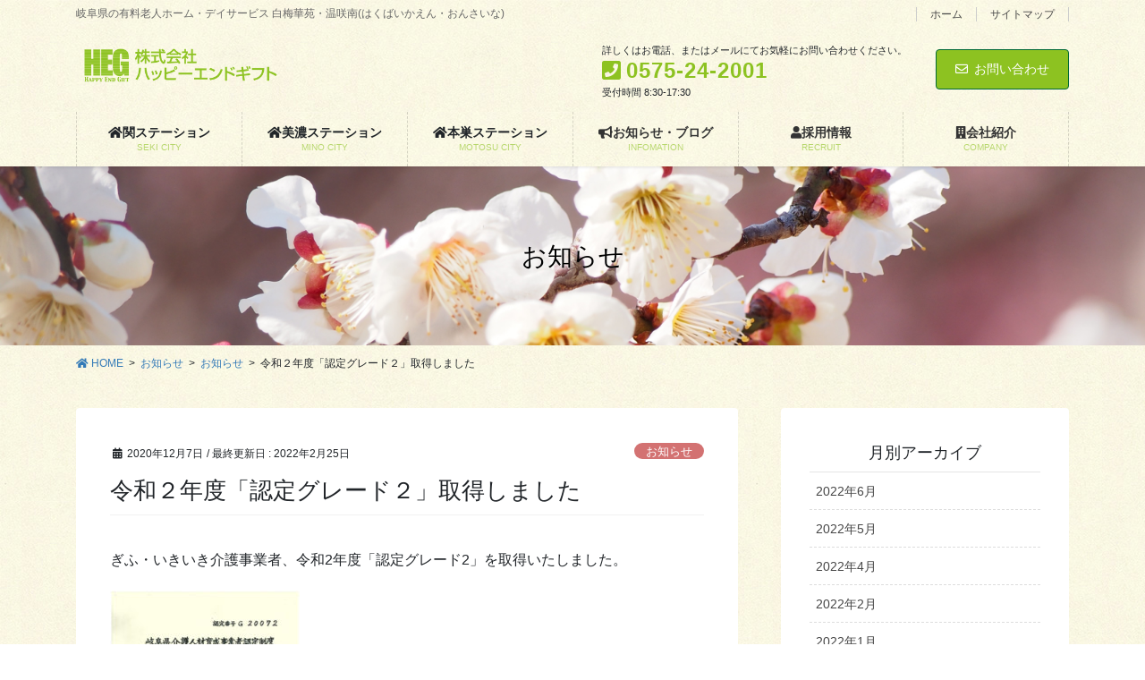

--- FILE ---
content_type: text/html; charset=UTF-8
request_url: https://happy-end-gift.com/information/%E4%BB%A4%E5%92%8C%EF%BC%92%E5%B9%B4%E5%BA%A6%E3%80%8C%E8%AA%8D%E5%AE%9A%E3%82%B0%E3%83%AC%E3%83%BC%E3%83%89%EF%BC%92%E3%80%8D%E5%8F%96%E5%BE%97%E3%81%97%E3%81%BE%E3%81%97%E3%81%9F/
body_size: 16526
content:
<!DOCTYPE html>
<html lang="ja">
<head>
<meta charset="utf-8">
<meta http-equiv="X-UA-Compatible" content="IE=edge">
<meta name="viewport" content="width=device-width, initial-scale=1">
<title>令和２年度「認定グレード２」取得しました | 株式会社ハッピーエンドギフト</title>
<meta name='robots' content='max-image-preview:large' />
<link rel='dns-prefetch' href='//webfonts.xserver.jp' />
<link rel='dns-prefetch' href='//www.google.com' />
<link rel='dns-prefetch' href='//stats.wp.com' />
<link rel='dns-prefetch' href='//c0.wp.com' />
<link rel="alternate" type="application/rss+xml" title="株式会社ハッピーエンドギフト &raquo; フィード" href="https://happy-end-gift.com/feed/" />
<link rel="alternate" type="application/rss+xml" title="株式会社ハッピーエンドギフト &raquo; コメントフィード" href="https://happy-end-gift.com/comments/feed/" />
<meta name="description" content="ぎふ・いきいき介護事業者、令和2年度「認定グレード2」を取得いたしました。ぎふ・いきいき介護事業者とは、岐阜県が介護人材の育成及び職場改善に積極的に取り組む介護事業者を「ぎふ・いきいき介護事業者」として認定、公開しています。写真は令和2年11月25日にぎふ清流文化プラザで行われた認定授与式です。今後もよりよい福祉サービスを提供すべく邁進してまいります。" /><script type="text/javascript">
/* <![CDATA[ */
window._wpemojiSettings = {"baseUrl":"https:\/\/s.w.org\/images\/core\/emoji\/15.0.3\/72x72\/","ext":".png","svgUrl":"https:\/\/s.w.org\/images\/core\/emoji\/15.0.3\/svg\/","svgExt":".svg","source":{"concatemoji":"https:\/\/happy-end-gift.com\/wp-includes\/js\/wp-emoji-release.min.js?ver=6.5.7"}};
/*! This file is auto-generated */
!function(i,n){var o,s,e;function c(e){try{var t={supportTests:e,timestamp:(new Date).valueOf()};sessionStorage.setItem(o,JSON.stringify(t))}catch(e){}}function p(e,t,n){e.clearRect(0,0,e.canvas.width,e.canvas.height),e.fillText(t,0,0);var t=new Uint32Array(e.getImageData(0,0,e.canvas.width,e.canvas.height).data),r=(e.clearRect(0,0,e.canvas.width,e.canvas.height),e.fillText(n,0,0),new Uint32Array(e.getImageData(0,0,e.canvas.width,e.canvas.height).data));return t.every(function(e,t){return e===r[t]})}function u(e,t,n){switch(t){case"flag":return n(e,"\ud83c\udff3\ufe0f\u200d\u26a7\ufe0f","\ud83c\udff3\ufe0f\u200b\u26a7\ufe0f")?!1:!n(e,"\ud83c\uddfa\ud83c\uddf3","\ud83c\uddfa\u200b\ud83c\uddf3")&&!n(e,"\ud83c\udff4\udb40\udc67\udb40\udc62\udb40\udc65\udb40\udc6e\udb40\udc67\udb40\udc7f","\ud83c\udff4\u200b\udb40\udc67\u200b\udb40\udc62\u200b\udb40\udc65\u200b\udb40\udc6e\u200b\udb40\udc67\u200b\udb40\udc7f");case"emoji":return!n(e,"\ud83d\udc26\u200d\u2b1b","\ud83d\udc26\u200b\u2b1b")}return!1}function f(e,t,n){var r="undefined"!=typeof WorkerGlobalScope&&self instanceof WorkerGlobalScope?new OffscreenCanvas(300,150):i.createElement("canvas"),a=r.getContext("2d",{willReadFrequently:!0}),o=(a.textBaseline="top",a.font="600 32px Arial",{});return e.forEach(function(e){o[e]=t(a,e,n)}),o}function t(e){var t=i.createElement("script");t.src=e,t.defer=!0,i.head.appendChild(t)}"undefined"!=typeof Promise&&(o="wpEmojiSettingsSupports",s=["flag","emoji"],n.supports={everything:!0,everythingExceptFlag:!0},e=new Promise(function(e){i.addEventListener("DOMContentLoaded",e,{once:!0})}),new Promise(function(t){var n=function(){try{var e=JSON.parse(sessionStorage.getItem(o));if("object"==typeof e&&"number"==typeof e.timestamp&&(new Date).valueOf()<e.timestamp+604800&&"object"==typeof e.supportTests)return e.supportTests}catch(e){}return null}();if(!n){if("undefined"!=typeof Worker&&"undefined"!=typeof OffscreenCanvas&&"undefined"!=typeof URL&&URL.createObjectURL&&"undefined"!=typeof Blob)try{var e="postMessage("+f.toString()+"("+[JSON.stringify(s),u.toString(),p.toString()].join(",")+"));",r=new Blob([e],{type:"text/javascript"}),a=new Worker(URL.createObjectURL(r),{name:"wpTestEmojiSupports"});return void(a.onmessage=function(e){c(n=e.data),a.terminate(),t(n)})}catch(e){}c(n=f(s,u,p))}t(n)}).then(function(e){for(var t in e)n.supports[t]=e[t],n.supports.everything=n.supports.everything&&n.supports[t],"flag"!==t&&(n.supports.everythingExceptFlag=n.supports.everythingExceptFlag&&n.supports[t]);n.supports.everythingExceptFlag=n.supports.everythingExceptFlag&&!n.supports.flag,n.DOMReady=!1,n.readyCallback=function(){n.DOMReady=!0}}).then(function(){return e}).then(function(){var e;n.supports.everything||(n.readyCallback(),(e=n.source||{}).concatemoji?t(e.concatemoji):e.wpemoji&&e.twemoji&&(t(e.twemoji),t(e.wpemoji)))}))}((window,document),window._wpemojiSettings);
/* ]]> */
</script>
<link rel='stylesheet' id='sbi_styles-css' href='https://happy-end-gift.com/wp-content/plugins/instagram-feed/css/sbi-styles.min.css?ver=6.1.2' type='text/css' media='all' />
<link rel='stylesheet' id='font-awesome-css' href='https://happy-end-gift.com/wp-content/themes/lightning-pro/inc/font-awesome/package/versions/5/css/all.min.css?ver=5.11.2' type='text/css' media='all' />
<link rel='stylesheet' id='vkExUnit_common_style-css' href='https://happy-end-gift.com/wp-content/plugins/vk-all-in-one-expansion-unit/assets/css/vkExUnit_style.css?ver=9.76.0.1' type='text/css' media='all' />
<style id='vkExUnit_common_style-inline-css' type='text/css'>
:root {--ver_page_top_button_url:url(https://happy-end-gift.com/wp-content/plugins/vk-all-in-one-expansion-unit/assets/images/to-top-btn-icon.svg);}@font-face {font-weight: normal;font-style: normal;font-family: "vk_sns";src: url("https://happy-end-gift.com/wp-content/plugins/vk-all-in-one-expansion-unit/inc/sns/icons/fonts/vk_sns.eot?-bq20cj");src: url("https://happy-end-gift.com/wp-content/plugins/vk-all-in-one-expansion-unit/inc/sns/icons/fonts/vk_sns.eot?#iefix-bq20cj") format("embedded-opentype"),url("https://happy-end-gift.com/wp-content/plugins/vk-all-in-one-expansion-unit/inc/sns/icons/fonts/vk_sns.woff?-bq20cj") format("woff"),url("https://happy-end-gift.com/wp-content/plugins/vk-all-in-one-expansion-unit/inc/sns/icons/fonts/vk_sns.ttf?-bq20cj") format("truetype"),url("https://happy-end-gift.com/wp-content/plugins/vk-all-in-one-expansion-unit/inc/sns/icons/fonts/vk_sns.svg?-bq20cj#vk_sns") format("svg");}
</style>
<style id='wp-emoji-styles-inline-css' type='text/css'>

	img.wp-smiley, img.emoji {
		display: inline !important;
		border: none !important;
		box-shadow: none !important;
		height: 1em !important;
		width: 1em !important;
		margin: 0 0.07em !important;
		vertical-align: -0.1em !important;
		background: none !important;
		padding: 0 !important;
	}
</style>
<link rel='stylesheet' id='wp-block-library-css' href='https://c0.wp.com/c/6.5.7/wp-includes/css/dist/block-library/style.min.css' type='text/css' media='all' />
<style id='wp-block-library-inline-css' type='text/css'>
.has-text-align-justify{text-align:justify;}
/* VK Color Palettes */
</style>
<link rel='stylesheet' id='vk-google-job-posting-manager-block-css' href='https://happy-end-gift.com/wp-content/plugins/vk-google-job-posting-manager/blocks/create-table/build/style.css?ver=475928656db8ff491fa7cdd3cd0f1b4a' type='text/css' media='all' />
<link rel='stylesheet' id='jetpack-videopress-video-block-view-css' href='https://happy-end-gift.com/wp-content/plugins/jetpack/jetpack_vendor/automattic/jetpack-videopress/build/block-editor/blocks/video/view.css?minify=false&#038;ver=317afd605f368082816f' type='text/css' media='all' />
<link rel='stylesheet' id='mediaelement-css' href='https://c0.wp.com/c/6.5.7/wp-includes/js/mediaelement/mediaelementplayer-legacy.min.css' type='text/css' media='all' />
<link rel='stylesheet' id='wp-mediaelement-css' href='https://c0.wp.com/c/6.5.7/wp-includes/js/mediaelement/wp-mediaelement.min.css' type='text/css' media='all' />
<link rel='stylesheet' id='vk-blocks/alert-css' href='https://happy-end-gift.com/wp-content/plugins/vk-blocks-pro/build/alert/style.css?ver=1.35.0.0' type='text/css' media='all' />
<link rel='stylesheet' id='vk-blocks/balloon-css' href='https://happy-end-gift.com/wp-content/plugins/vk-blocks-pro/build/balloon/style.css?ver=1.35.0.0' type='text/css' media='all' />
<link rel='stylesheet' id='vk-blocks/border-box-css' href='https://happy-end-gift.com/wp-content/plugins/vk-blocks-pro/build/border-box/style.css?ver=1.35.0.0' type='text/css' media='all' />
<link rel='stylesheet' id='vk-blocks/button-css' href='https://happy-end-gift.com/wp-content/plugins/vk-blocks-pro/build/button/style.css?ver=1.35.0.0' type='text/css' media='all' />
<link rel='stylesheet' id='vk-blocks/faq-css' href='https://happy-end-gift.com/wp-content/plugins/vk-blocks-pro/build/faq/style.css?ver=1.35.0.0' type='text/css' media='all' />
<link rel='stylesheet' id='vk-blocks/faq2-css' href='https://happy-end-gift.com/wp-content/plugins/vk-blocks-pro/build/faq/style.css?ver=1.35.0.0' type='text/css' media='all' />
<link rel='stylesheet' id='vk-blocks/flow-css' href='https://happy-end-gift.com/wp-content/plugins/vk-blocks-pro/build/flow/style.css?ver=1.35.0.0' type='text/css' media='all' />
<link rel='stylesheet' id='vk-blocks/heading-css' href='https://happy-end-gift.com/wp-content/plugins/vk-blocks-pro/build/heading/style.css?ver=1.35.0.0' type='text/css' media='all' />
<link rel='stylesheet' id='vk-blocks/icon-css' href='https://happy-end-gift.com/wp-content/plugins/vk-blocks-pro/build/icon/style.css?ver=1.35.0.0' type='text/css' media='all' />
<link rel='stylesheet' id='vk-blocks/icon-outer-css' href='https://happy-end-gift.com/wp-content/plugins/vk-blocks-pro/build/icon-outer/style.css?ver=1.35.0.0' type='text/css' media='all' />
<link rel='stylesheet' id='vk-blocks/pr-blocks-css' href='https://happy-end-gift.com/wp-content/plugins/vk-blocks-pro/build/pr-blocks/style.css?ver=1.35.0.0' type='text/css' media='all' />
<link rel='stylesheet' id='vk-blocks/pr-content-css' href='https://happy-end-gift.com/wp-content/plugins/vk-blocks-pro/build/pr-content/style.css?ver=1.35.0.0' type='text/css' media='all' />
<link rel='stylesheet' id='vk-blocks/spacer-css' href='https://happy-end-gift.com/wp-content/plugins/vk-blocks-pro/build/spacer/style.css?ver=1.35.0.0' type='text/css' media='all' />
<link rel='stylesheet' id='vk-blocks/staff-css' href='https://happy-end-gift.com/wp-content/plugins/vk-blocks-pro/build/staff/style.css?ver=1.35.0.0' type='text/css' media='all' />
<link rel='stylesheet' id='vk-blocks/accordion-css' href='https://happy-end-gift.com/wp-content/plugins/vk-blocks-pro/build/_pro/accordion/style.css?ver=1.35.0.0' type='text/css' media='all' />
<link rel='stylesheet' id='vk-blocks/animation-css' href='https://happy-end-gift.com/wp-content/plugins/vk-blocks-pro/build/_pro/animation/style.css?ver=1.35.0.0' type='text/css' media='all' />
<link rel='stylesheet' id='vk-blocks/breadcrumb-css' href='https://happy-end-gift.com/wp-content/plugins/vk-blocks-pro/build/_pro/breadcrumb/style.css?ver=1.35.0.0' type='text/css' media='all' />
<link rel='stylesheet' id='vk-blocks/button-outer-css' href='https://happy-end-gift.com/wp-content/plugins/vk-blocks-pro/build/_pro/button-outer/style.css?ver=1.35.0.0' type='text/css' media='all' />
<link rel='stylesheet' id='vk-blocks/card-css' href='https://happy-end-gift.com/wp-content/plugins/vk-blocks-pro/build/_pro/card/style.css?ver=1.35.0.0' type='text/css' media='all' />
<link rel='stylesheet' id='vk-blocks/card-item-css' href='https://happy-end-gift.com/wp-content/plugins/vk-blocks-pro/build/_pro/card-item/style.css?ver=1.35.0.0' type='text/css' media='all' />
<link rel='stylesheet' id='vk-blocks/child-page-css' href='https://happy-end-gift.com/wp-content/plugins/vk-blocks-pro/build/_pro/child-page/style.css?ver=1.35.0.0' type='text/css' media='all' />
<link rel='stylesheet' id='vk-blocks/grid-column-css' href='https://happy-end-gift.com/wp-content/plugins/vk-blocks-pro/build/_pro/grid-column/style.css?ver=1.35.0.0' type='text/css' media='all' />
<link rel='stylesheet' id='vk-blocks/grid-column-item-css' href='https://happy-end-gift.com/wp-content/plugins/vk-blocks-pro/build/_pro/grid-column-item/style.css?ver=1.35.0.0' type='text/css' media='all' />
<link rel='stylesheet' id='vk-blocks/gridcolcard-css' href='https://happy-end-gift.com/wp-content/plugins/vk-blocks-pro/build/_pro/gridcolcard/style.css?ver=1.35.0.0' type='text/css' media='all' />
<link rel='stylesheet' id='vk-blocks/icon-card-css' href='https://happy-end-gift.com/wp-content/plugins/vk-blocks-pro/build/_pro/icon-card/style.css?ver=1.35.0.0' type='text/css' media='all' />
<link rel='stylesheet' id='vk-blocks/icon-card-item-css' href='https://happy-end-gift.com/wp-content/plugins/vk-blocks-pro/build/_pro/icon-card-item/style.css?ver=1.35.0.0' type='text/css' media='all' />
<link rel='stylesheet' id='vk-blocks/outer-css' href='https://happy-end-gift.com/wp-content/plugins/vk-blocks-pro/build/_pro/outer/style.css?ver=1.35.0.0' type='text/css' media='all' />
<link rel='stylesheet' id='vk-swiper-style-css' href='https://happy-end-gift.com/wp-content/plugins/vk-blocks-pro/inc/vk-swiper/package/assets/css/swiper-bundle.min.css?ver=6.8.0' type='text/css' media='all' />
<link rel='stylesheet' id='vk-blocks/slider-css' href='https://happy-end-gift.com/wp-content/plugins/vk-blocks-pro/build/_pro/slider/style.css?ver=1.35.0.0' type='text/css' media='all' />
<link rel='stylesheet' id='vk-blocks/slider-item-css' href='https://happy-end-gift.com/wp-content/plugins/vk-blocks-pro/build/_pro/slider-item/style.css?ver=1.35.0.0' type='text/css' media='all' />
<link rel='stylesheet' id='vk-blocks/step-css' href='https://happy-end-gift.com/wp-content/plugins/vk-blocks-pro/build/_pro/step/style.css?ver=1.35.0.0' type='text/css' media='all' />
<link rel='stylesheet' id='vk-blocks/step-item-css' href='https://happy-end-gift.com/wp-content/plugins/vk-blocks-pro/build/_pro/step-item/style.css?ver=1.35.0.0' type='text/css' media='all' />
<link rel='stylesheet' id='vk-blocks/table-of-contents-new-css' href='https://happy-end-gift.com/wp-content/plugins/vk-blocks-pro/build/_pro/table-of-contents-new/style.css?ver=1.35.0.0' type='text/css' media='all' />
<link rel='stylesheet' id='vk-blocks/timeline-item-css' href='https://happy-end-gift.com/wp-content/plugins/vk-blocks-pro/build/_pro/timeline-item/style.css?ver=1.35.0.0' type='text/css' media='all' />
<style id='classic-theme-styles-inline-css' type='text/css'>
/*! This file is auto-generated */
.wp-block-button__link{color:#fff;background-color:#32373c;border-radius:9999px;box-shadow:none;text-decoration:none;padding:calc(.667em + 2px) calc(1.333em + 2px);font-size:1.125em}.wp-block-file__button{background:#32373c;color:#fff;text-decoration:none}
</style>
<style id='global-styles-inline-css' type='text/css'>
body{--wp--preset--color--black: #000000;--wp--preset--color--cyan-bluish-gray: #abb8c3;--wp--preset--color--white: #ffffff;--wp--preset--color--pale-pink: #f78da7;--wp--preset--color--vivid-red: #cf2e2e;--wp--preset--color--luminous-vivid-orange: #ff6900;--wp--preset--color--luminous-vivid-amber: #fcb900;--wp--preset--color--light-green-cyan: #7bdcb5;--wp--preset--color--vivid-green-cyan: #00d084;--wp--preset--color--pale-cyan-blue: #8ed1fc;--wp--preset--color--vivid-cyan-blue: #0693e3;--wp--preset--color--vivid-purple: #9b51e0;--wp--preset--gradient--vivid-cyan-blue-to-vivid-purple: linear-gradient(135deg,rgba(6,147,227,1) 0%,rgb(155,81,224) 100%);--wp--preset--gradient--light-green-cyan-to-vivid-green-cyan: linear-gradient(135deg,rgb(122,220,180) 0%,rgb(0,208,130) 100%);--wp--preset--gradient--luminous-vivid-amber-to-luminous-vivid-orange: linear-gradient(135deg,rgba(252,185,0,1) 0%,rgba(255,105,0,1) 100%);--wp--preset--gradient--luminous-vivid-orange-to-vivid-red: linear-gradient(135deg,rgba(255,105,0,1) 0%,rgb(207,46,46) 100%);--wp--preset--gradient--very-light-gray-to-cyan-bluish-gray: linear-gradient(135deg,rgb(238,238,238) 0%,rgb(169,184,195) 100%);--wp--preset--gradient--cool-to-warm-spectrum: linear-gradient(135deg,rgb(74,234,220) 0%,rgb(151,120,209) 20%,rgb(207,42,186) 40%,rgb(238,44,130) 60%,rgb(251,105,98) 80%,rgb(254,248,76) 100%);--wp--preset--gradient--blush-light-purple: linear-gradient(135deg,rgb(255,206,236) 0%,rgb(152,150,240) 100%);--wp--preset--gradient--blush-bordeaux: linear-gradient(135deg,rgb(254,205,165) 0%,rgb(254,45,45) 50%,rgb(107,0,62) 100%);--wp--preset--gradient--luminous-dusk: linear-gradient(135deg,rgb(255,203,112) 0%,rgb(199,81,192) 50%,rgb(65,88,208) 100%);--wp--preset--gradient--pale-ocean: linear-gradient(135deg,rgb(255,245,203) 0%,rgb(182,227,212) 50%,rgb(51,167,181) 100%);--wp--preset--gradient--electric-grass: linear-gradient(135deg,rgb(202,248,128) 0%,rgb(113,206,126) 100%);--wp--preset--gradient--midnight: linear-gradient(135deg,rgb(2,3,129) 0%,rgb(40,116,252) 100%);--wp--preset--font-size--small: 13px;--wp--preset--font-size--medium: 20px;--wp--preset--font-size--large: 36px;--wp--preset--font-size--x-large: 42px;--wp--preset--spacing--20: 0.44rem;--wp--preset--spacing--30: 0.67rem;--wp--preset--spacing--40: 1rem;--wp--preset--spacing--50: 1.5rem;--wp--preset--spacing--60: 2.25rem;--wp--preset--spacing--70: 3.38rem;--wp--preset--spacing--80: 5.06rem;--wp--preset--shadow--natural: 6px 6px 9px rgba(0, 0, 0, 0.2);--wp--preset--shadow--deep: 12px 12px 50px rgba(0, 0, 0, 0.4);--wp--preset--shadow--sharp: 6px 6px 0px rgba(0, 0, 0, 0.2);--wp--preset--shadow--outlined: 6px 6px 0px -3px rgba(255, 255, 255, 1), 6px 6px rgba(0, 0, 0, 1);--wp--preset--shadow--crisp: 6px 6px 0px rgba(0, 0, 0, 1);}:where(.is-layout-flex){gap: 0.5em;}:where(.is-layout-grid){gap: 0.5em;}body .is-layout-flex{display: flex;}body .is-layout-flex{flex-wrap: wrap;align-items: center;}body .is-layout-flex > *{margin: 0;}body .is-layout-grid{display: grid;}body .is-layout-grid > *{margin: 0;}:where(.wp-block-columns.is-layout-flex){gap: 2em;}:where(.wp-block-columns.is-layout-grid){gap: 2em;}:where(.wp-block-post-template.is-layout-flex){gap: 1.25em;}:where(.wp-block-post-template.is-layout-grid){gap: 1.25em;}.has-black-color{color: var(--wp--preset--color--black) !important;}.has-cyan-bluish-gray-color{color: var(--wp--preset--color--cyan-bluish-gray) !important;}.has-white-color{color: var(--wp--preset--color--white) !important;}.has-pale-pink-color{color: var(--wp--preset--color--pale-pink) !important;}.has-vivid-red-color{color: var(--wp--preset--color--vivid-red) !important;}.has-luminous-vivid-orange-color{color: var(--wp--preset--color--luminous-vivid-orange) !important;}.has-luminous-vivid-amber-color{color: var(--wp--preset--color--luminous-vivid-amber) !important;}.has-light-green-cyan-color{color: var(--wp--preset--color--light-green-cyan) !important;}.has-vivid-green-cyan-color{color: var(--wp--preset--color--vivid-green-cyan) !important;}.has-pale-cyan-blue-color{color: var(--wp--preset--color--pale-cyan-blue) !important;}.has-vivid-cyan-blue-color{color: var(--wp--preset--color--vivid-cyan-blue) !important;}.has-vivid-purple-color{color: var(--wp--preset--color--vivid-purple) !important;}.has-black-background-color{background-color: var(--wp--preset--color--black) !important;}.has-cyan-bluish-gray-background-color{background-color: var(--wp--preset--color--cyan-bluish-gray) !important;}.has-white-background-color{background-color: var(--wp--preset--color--white) !important;}.has-pale-pink-background-color{background-color: var(--wp--preset--color--pale-pink) !important;}.has-vivid-red-background-color{background-color: var(--wp--preset--color--vivid-red) !important;}.has-luminous-vivid-orange-background-color{background-color: var(--wp--preset--color--luminous-vivid-orange) !important;}.has-luminous-vivid-amber-background-color{background-color: var(--wp--preset--color--luminous-vivid-amber) !important;}.has-light-green-cyan-background-color{background-color: var(--wp--preset--color--light-green-cyan) !important;}.has-vivid-green-cyan-background-color{background-color: var(--wp--preset--color--vivid-green-cyan) !important;}.has-pale-cyan-blue-background-color{background-color: var(--wp--preset--color--pale-cyan-blue) !important;}.has-vivid-cyan-blue-background-color{background-color: var(--wp--preset--color--vivid-cyan-blue) !important;}.has-vivid-purple-background-color{background-color: var(--wp--preset--color--vivid-purple) !important;}.has-black-border-color{border-color: var(--wp--preset--color--black) !important;}.has-cyan-bluish-gray-border-color{border-color: var(--wp--preset--color--cyan-bluish-gray) !important;}.has-white-border-color{border-color: var(--wp--preset--color--white) !important;}.has-pale-pink-border-color{border-color: var(--wp--preset--color--pale-pink) !important;}.has-vivid-red-border-color{border-color: var(--wp--preset--color--vivid-red) !important;}.has-luminous-vivid-orange-border-color{border-color: var(--wp--preset--color--luminous-vivid-orange) !important;}.has-luminous-vivid-amber-border-color{border-color: var(--wp--preset--color--luminous-vivid-amber) !important;}.has-light-green-cyan-border-color{border-color: var(--wp--preset--color--light-green-cyan) !important;}.has-vivid-green-cyan-border-color{border-color: var(--wp--preset--color--vivid-green-cyan) !important;}.has-pale-cyan-blue-border-color{border-color: var(--wp--preset--color--pale-cyan-blue) !important;}.has-vivid-cyan-blue-border-color{border-color: var(--wp--preset--color--vivid-cyan-blue) !important;}.has-vivid-purple-border-color{border-color: var(--wp--preset--color--vivid-purple) !important;}.has-vivid-cyan-blue-to-vivid-purple-gradient-background{background: var(--wp--preset--gradient--vivid-cyan-blue-to-vivid-purple) !important;}.has-light-green-cyan-to-vivid-green-cyan-gradient-background{background: var(--wp--preset--gradient--light-green-cyan-to-vivid-green-cyan) !important;}.has-luminous-vivid-amber-to-luminous-vivid-orange-gradient-background{background: var(--wp--preset--gradient--luminous-vivid-amber-to-luminous-vivid-orange) !important;}.has-luminous-vivid-orange-to-vivid-red-gradient-background{background: var(--wp--preset--gradient--luminous-vivid-orange-to-vivid-red) !important;}.has-very-light-gray-to-cyan-bluish-gray-gradient-background{background: var(--wp--preset--gradient--very-light-gray-to-cyan-bluish-gray) !important;}.has-cool-to-warm-spectrum-gradient-background{background: var(--wp--preset--gradient--cool-to-warm-spectrum) !important;}.has-blush-light-purple-gradient-background{background: var(--wp--preset--gradient--blush-light-purple) !important;}.has-blush-bordeaux-gradient-background{background: var(--wp--preset--gradient--blush-bordeaux) !important;}.has-luminous-dusk-gradient-background{background: var(--wp--preset--gradient--luminous-dusk) !important;}.has-pale-ocean-gradient-background{background: var(--wp--preset--gradient--pale-ocean) !important;}.has-electric-grass-gradient-background{background: var(--wp--preset--gradient--electric-grass) !important;}.has-midnight-gradient-background{background: var(--wp--preset--gradient--midnight) !important;}.has-small-font-size{font-size: var(--wp--preset--font-size--small) !important;}.has-medium-font-size{font-size: var(--wp--preset--font-size--medium) !important;}.has-large-font-size{font-size: var(--wp--preset--font-size--large) !important;}.has-x-large-font-size{font-size: var(--wp--preset--font-size--x-large) !important;}
.wp-block-navigation a:where(:not(.wp-element-button)){color: inherit;}
:where(.wp-block-post-template.is-layout-flex){gap: 1.25em;}:where(.wp-block-post-template.is-layout-grid){gap: 1.25em;}
:where(.wp-block-columns.is-layout-flex){gap: 2em;}:where(.wp-block-columns.is-layout-grid){gap: 2em;}
.wp-block-pullquote{font-size: 1.5em;line-height: 1.6;}
</style>
<link rel='stylesheet' id='contact-form-7-css' href='https://happy-end-gift.com/wp-content/plugins/contact-form-7/includes/css/styles.css?ver=5.7.4' type='text/css' media='all' />
<link rel='stylesheet' id='lightning-common-style-css' href='https://happy-end-gift.com/wp-content/themes/lightning-pro/assets/css/common.css?ver=3.1.0' type='text/css' media='all' />
<link rel='stylesheet' id='bootstrap-4-style-css' href='https://happy-end-gift.com/wp-content/themes/lightning-pro/library/bootstrap-4/css/bootstrap.min.css?ver=4.3.1' type='text/css' media='all' />
<link rel='stylesheet' id='lightning-design-style-css' href='https://happy-end-gift.com/wp-content/plugins/lightning-skin-pale/bs4/css/style.css?ver=8.1.9' type='text/css' media='all' />
<style id='lightning-design-style-inline-css' type='text/css'>
/* ltg theme common */.color_key_bg,.color_key_bg_hover:hover{background-color: #8dc221;}.color_key_txt,.color_key_txt_hover:hover{color: #8dc221;}.color_key_border,.color_key_border_hover:hover{border-color: #8dc221;}.color_key_dark_bg,.color_key_dark_bg_hover:hover{background-color: #006837;}.color_key_dark_txt,.color_key_dark_txt_hover:hover{color: #006837;}.color_key_dark_border,.color_key_dark_border_hover:hover{border-color: #006837;}
.bbp-submit-wrapper .button.submit,.woocommerce a.button.alt:hover,.woocommerce-product-search button:hover,.woocommerce button.button.alt { background-color:#006837 ; }.bbp-submit-wrapper .button.submit:hover,.woocommerce a.button.alt,.woocommerce-product-search button,.woocommerce button.button.alt:hover { background-color:#8dc221 ; }.woocommerce ul.product_list_widget li a:hover img { border-color:#8dc221; }.veu_color_txt_key { color:#006837 ; }.veu_color_bg_key { background-color:#006837 ; }.veu_color_border_key { border-color:#006837 ; }.btn-default { border-color:#8dc221;color:#8dc221;}.btn-default:focus,.btn-default:hover { border-color:#8dc221;background-color: #8dc221; }.btn-primary { background-color:#8dc221;border-color:#006837; }.btn-primary:focus,.btn-primary:hover { background-color:#006837;border-color:#8dc221; }
.tagcloud a:before { font-family: "Font Awesome 5 Free";content: "\f02b";font-weight: bold; }
/* Pro Title Design */ .entry-body h2:not([class*="vk_heading_title-style-plain"]):not([class*="is-style-vk-heading"]),.mainSection h2:not([class*="vk_heading_title-style-plain"]):not([class*="is-style-vk-heading"]):not(.card-title):not(.widget_ltg_full_wide_title_title),.mainSection .cart_totals h2,h2.mainSection-title { background-color:#8dc221;position: relative;padding: 0.6em 0.7em 0.5em;margin-bottom:1.2em;margin-left: unset;margin-right: unset;color:#fff;border-radius:4px;border:none;outline: dashed 1px #fff;outline-offset: -4px;box-shadow: unset;}.entry-body h2:not([class*="vk_heading_title-style-plain"]):not([class*="is-style-vk-heading"]) a,.mainSection h2:not([class*="vk_heading_title-style-plain"]):not([class*="is-style-vk-heading"]):not(.card-title):not(.widget_ltg_full_wide_title_title) a,.mainSection .cart_totals h2 a,h2.mainSection-title a { color:#fff;}.entry-body h2:not([class*="vk_heading_title-style-plain"]):not([class*="is-style-vk-heading"])::before,.mainSection h2:not([class*="vk_heading_title-style-plain"]):not([class*="is-style-vk-heading"]):not(.card-title):not(.widget_ltg_full_wide_title_title)::before,.mainSection .cart_totals h2::before,h2.mainSection-title::before { content:none;}.entry-body h2:not([class*="vk_heading_title-style-plain"]):not([class*="is-style-vk-heading"])::after,.mainSection h2:not([class*="vk_heading_title-style-plain"]):not([class*="is-style-vk-heading"]):not(.card-title):not(.widget_ltg_full_wide_title_title)::after,.mainSection .cart_totals h2::after,h2.mainSection-title::after { content:none;}.siteFooter .subSection-title { color:#333;position: relative;border:none;padding: 0.6em 0 0.5em;margin-bottom:1.2em;margin-left: unset;margin-right: unset;border-bottom: double 3px #8dc221;border-radius: unset;background-color:transparent;outline: unset;outline-offset: unset;box-shadow: unset;}.siteFooter .subSection-title a { color:#333;}.siteFooter .subSection-title::before { content:none;}.siteFooter .subSection-title::after { content:none;}.siteContent h3:not([class*="vk_heading_title-style-plain"]):not([class*="is-style-vk-heading"]):not(.veu_card_title):not(.card-title) { color:#333;position: relative;border:none;display: flex;align-items: center;text-align: center;margin-bottom:1.2em;margin-left: unset;margin-right: unset;padding:0;border-radius: unset;background-color:transparent;outline: unset;outline-offset: unset;box-shadow: unset;}.siteContent h3:not([class*="vk_heading_title-style-plain"]):not([class*="is-style-vk-heading"]):not(.veu_card_title):not(.card-title) a { color:#333;}.siteContent h3:not([class*="vk_heading_title-style-plain"]):not([class*="is-style-vk-heading"]):not(.veu_card_title):not(.card-title)::before { content: "";flex-grow: 1;border-bottom: 1px solid #333;margin-right: 1em;top: unset;position: unset;width: unset;border-top: none;}.siteContent h3:not([class*="vk_heading_title-style-plain"]):not([class*="is-style-vk-heading"]):not(.veu_card_title):not(.card-title)::after { content: "";flex-grow: 1;border-bottom: 1px solid #333;margin-left: 1em;bottom: unset;position: unset;width: unset;border-top: none;}
/* page header */.page-header{color:#000000;text-shadow:0px 0px 10px #ffffff;text-align:center;background: url(https://happy-end-gift.com/wp-content/uploads/2020/01/hakubai.jpg) no-repeat 50% center;background-size: cover;}.page-header h1.page-header_pageTitle,.page-header div.page-header_pageTitle{margin-top:2em;margin-bottom:calc( 2em - 0.1em );}
/* Font switch */.navbar-brand.siteHeader_logo{ font-family:"游ゴシック Medium","Yu Gothic Medium","游ゴシック体",YuGothic,"ヒラギノ角ゴ ProN W3", Hiragino Kaku Gothic ProN,sans-serif;}.gMenu_name,.vk-mobile-nav .menu,.mobile-fix-nav-menu{ font-family:"游ゴシック Medium","Yu Gothic Medium","游ゴシック体",YuGothic,"ヒラギノ角ゴ ProN W3", Hiragino Kaku Gothic ProN,sans-serif;}.gMenu_description{ font-family:"游ゴシック Medium","Yu Gothic Medium","游ゴシック体",YuGothic,"ヒラギノ角ゴ ProN W3", Hiragino Kaku Gothic ProN,sans-serif;}h1,h2,h3,h4,h5,h6,dt,.page-header_pageTitle,.mainSection-title,.subSection-title,.veu_leadTxt,.lead{ font-family:Hiragino Mincho ProN,"游明朝",serif;}body{ font-family:"游ゴシック Medium","Yu Gothic Medium","游ゴシック体",YuGothic,"ヒラギノ角ゴ ProN W3", Hiragino Kaku Gothic ProN,sans-serif;}
</style>
<link rel='stylesheet' id='lightning-theme-style-css' href='https://happy-end-gift.com/wp-content/themes/lightning-pro-child-sample/style.css?ver=3.1.0' type='text/css' media='all' />
<link rel='stylesheet' id='vk-blocks-build-css-css' href='https://happy-end-gift.com/wp-content/plugins/vk-blocks-pro/build/block-build.css?ver=1.35.0.0' type='text/css' media='all' />
<style id='vk-blocks-build-css-inline-css' type='text/css'>
:root {--vk_flow-arrow: url(https://happy-end-gift.com/wp-content/plugins/vk-blocks-pro/inc/vk-blocks/images/arrow_bottom.svg);--vk_image-mask-wave01: url(https://happy-end-gift.com/wp-content/plugins/vk-blocks-pro/inc/vk-blocks/images/wave01.svg);--vk_image-mask-wave02: url(https://happy-end-gift.com/wp-content/plugins/vk-blocks-pro/inc/vk-blocks/images/wave02.svg);--vk_image-mask-wave03: url(https://happy-end-gift.com/wp-content/plugins/vk-blocks-pro/inc/vk-blocks/images/wave03.svg);--vk_image-mask-wave04: url(https://happy-end-gift.com/wp-content/plugins/vk-blocks-pro/inc/vk-blocks/images/wave04.svg);}

	:root {

		--vk-balloon-border-width:1px;

		--vk-balloon-speech-offset:-12px;
	}
	
</style>
<link rel='stylesheet' id='lightning-pale-icons-css' href='https://happy-end-gift.com/wp-content/plugins/lightning-skin-pale/icons/style.css?ver=8.1.9' type='text/css' media='all' />
<link rel='stylesheet' id='jetpack_css-css' href='https://c0.wp.com/p/jetpack/12.1.2/css/jetpack.css' type='text/css' media='all' />
<script type="text/javascript" src="https://c0.wp.com/c/6.5.7/wp-includes/js/jquery/jquery.min.js" id="jquery-core-js"></script>
<script type="text/javascript" src="https://c0.wp.com/c/6.5.7/wp-includes/js/jquery/jquery-migrate.min.js" id="jquery-migrate-js"></script>
<script type="text/javascript" src="//webfonts.xserver.jp/js/xserver.js?ver=1.2.4" id="typesquare_std-js"></script>
<link rel="https://api.w.org/" href="https://happy-end-gift.com/wp-json/" /><link rel="EditURI" type="application/rsd+xml" title="RSD" href="https://happy-end-gift.com/xmlrpc.php?rsd" />
<meta name="generator" content="WordPress 6.5.7" />
<link rel="canonical" href="https://happy-end-gift.com/information/%e4%bb%a4%e5%92%8c%ef%bc%92%e5%b9%b4%e5%ba%a6%e3%80%8c%e8%aa%8d%e5%ae%9a%e3%82%b0%e3%83%ac%e3%83%bc%e3%83%89%ef%bc%92%e3%80%8d%e5%8f%96%e5%be%97%e3%81%97%e3%81%be%e3%81%97%e3%81%9f/" />
<link rel='shortlink' href='https://happy-end-gift.com/?p=1542' />
<link rel="alternate" type="application/json+oembed" href="https://happy-end-gift.com/wp-json/oembed/1.0/embed?url=https%3A%2F%2Fhappy-end-gift.com%2Finformation%2F%25e4%25bb%25a4%25e5%2592%258c%25ef%25bc%2592%25e5%25b9%25b4%25e5%25ba%25a6%25e3%2580%258c%25e8%25aa%258d%25e5%25ae%259a%25e3%2582%25b0%25e3%2583%25ac%25e3%2583%25bc%25e3%2583%2589%25ef%25bc%2592%25e3%2580%258d%25e5%258f%2596%25e5%25be%2597%25e3%2581%2597%25e3%2581%25be%25e3%2581%2597%25e3%2581%259f%2F" />
<link rel="alternate" type="text/xml+oembed" href="https://happy-end-gift.com/wp-json/oembed/1.0/embed?url=https%3A%2F%2Fhappy-end-gift.com%2Finformation%2F%25e4%25bb%25a4%25e5%2592%258c%25ef%25bc%2592%25e5%25b9%25b4%25e5%25ba%25a6%25e3%2580%258c%25e8%25aa%258d%25e5%25ae%259a%25e3%2582%25b0%25e3%2583%25ac%25e3%2583%25bc%25e3%2583%2589%25ef%25bc%2592%25e3%2580%258d%25e5%258f%2596%25e5%25be%2597%25e3%2581%2597%25e3%2581%25be%25e3%2581%2597%25e3%2581%259f%2F&#038;format=xml" />
<meta name="viewport" content="width=device-width, initial-scale=1, maximum-scale=1, user-scalable=0" />	<style>img#wpstats{display:none}</style>
		<style id="lightning-pale-custom" type="text/css">/* Pale custom */h2,.h2 { border-top-color: #8dc221; }h3,.h3,.veu_card .veu_card_title { border-left-color:#8dc221; }h4,.h4 { border-bottom-color:#8dc221; }ul.page-numbers li span.page-numbers.current,.page-link dl .post-page-numbers.current { background-color:#8dc221; }ul.gMenu>li>a:before,.navbar-brand a:hover,.veu_pageList_ancestor ul.pageList a:hover,.nav>li>a:focus, .nav>li>a:hover,.subSection li a:hover,.subSection li.current-cat>a,.subSection li.current_page_item>a {color: #8dc221;}.media .media-body .media-heading a:hover { color: #8dc221; }ul.page-numbers li span.page-numbers.current { background-color:#8dc221; }.pager li > a { border-color:#8dc221; color:#8dc221; }.pager li > a:hover { background-color:#8dc221; color:#fff; }dl dt:before { color:#8dc221; }dl.veu_qaItem dt:before{background-color: #8dc221;}dl.veu_qaItem dd:before {border-color: #8dc221;color: #8dc221;}.page-header { background-color:#8dc221; }.veu_pageList_ancestor ul.pageList .current_page_item>a,.veu_leadTxt,.entry-body .leadTxt,.veu_color_txt_key {color:#8dc221;}.veu_adminEdit .btn-default {color: #8dc221;border-color:#8dc221;}.veu_3prArea .linkurl a:focus,.veu_3prArea .linkurl a:hover,.btn-primary:focus,.btn-primary:hover {border-color: #006837;background-color: #006837;}.btn-default{border-color: #8dc221;color: #8dc221;}.btn-default:focus,.btn-default:hover{border-color:#006837;background-color:#006837;}.page_top_btn {box-shadow: 0 0 0 1px #006837;background-color:#8dc221;　}@media (min-width: 992px){ul.gMenu > li .gMenu_description { color: #8dc221; }ul.gMenu > li:hover > a .gMenu_description,ul.gMenu > li.current-post-ancestor > a .gMenu_description,ul.gMenu > li.current-menu-item > a .gMenu_description,ul.gMenu > li.current-menu-parent > a .gMenu_description,ul.gMenu > li.current-menu-ancestor > a .gMenu_description,ul.gMenu > li.current_page_parent > a .gMenu_description,ul.gMenu > li.current_page_ancestor > a .gMenu_description { color: #8dc221; }ul.gMenu a:hover { color: #8dc221; }ul.gMenu > li > ul.sub-menu { background-color:#006837 }ul.gMenu > li > ul.sub-menu li a{ border-bottom:1px solid #006837; }ul.gMenu > li > ul.sub-menu li a {background-color: #8dc221;}ul.gMenu > li > ul.sub-menu li a:hover{ background-color: #006837;}}@media (min-width: 768px){ul.gMenu > li > a:hover .gMenu_description { color: #8dc221; }}@media (max-width: 992px){ul.gMenu>li .sub-menu li a:before,.vk-mobile-nav nav ul li a:before,.vk-mobile-nav nav ul li .sub-menu li a:before { color: #8dc221; }}.siteContent .btn-default:after { border-color: #8dc221;}.siteContent .btn-primary,.siteContent a:after.btn-primary{ border-color: #8dc221;}.siteContent .btn-primar:hover{ border-color: #006837;}.siteContent .btn-primary:focus:after,.siteContent .btn-primary:hover:after { border-color:#8dc221; }ul.page-numbers li span.page-numbers.current{ background-color:#8dc221 }.pager li > a:hover{ background-color: #8dc221; color: #fff; }.veu_3prArea .btn-default:after { color:#8dc221; }.veu_sitemap .sitemap-col .link-list li a:hover { color: #8dc221; }footer .widget_pages ul li a:hover,.widget_nav_menu ul li a:hover,.widget_archive ul li a:hover,.widget_categories ul li a:hover,.widget_recent_entries ul li a:hover{ color: #8dc221; }.veu_newPosts ul.postList li .taxonomies a{ color:#8dc221; border-color:#8dc221; }.veu_newPosts ul.postList li .taxonomies a:hover{ background-color:#8dc221; border-color:#8dc221; }.mainSection .veu_newPosts.pt_0 .media-body .media-taxonomy a:hover{ color: #8dc221; }.mainSection .veu_newPosts.pt_0 .media-body .media-taxonomy:after{ border-top: solid 1px #8dc221; }.media .media-body .media-heading a:hover{ color: #8dc221; }body, .header_scrolled .gMenu_outer, .gMenu_outer, .vk-mobile-nav.siteHeader{background: url(https://happy-end-gift.com/wp-content/plugins/lightning-skin-pale/images/drawingpaper_beige.jpg ) repeat;}:root {--g_nav_main_acc_icon_open_url:url(https://happy-end-gift.com/wp-content/themes/lightning-pro/inc/vk-mobile-nav/package/images/vk-menu-acc-icon-open-black.svg);--g_nav_main_acc_icon_close_url: url(https://happy-end-gift.com/wp-content/themes/lightning-pro/inc/vk-mobile-nav/package/images/vk-menu-close-black.svg);--g_nav_sub_acc_icon_open_url: url(https://happy-end-gift.com/wp-content/themes/lightning-pro/inc/vk-mobile-nav/package/images/vk-menu-acc-icon-open-white.svg);--g_nav_sub_acc_icon_close_url: url(https://happy-end-gift.com/wp-content/themes/lightning-pro/inc/vk-mobile-nav/package/images/vk-menu-close-white.svg);}</style><!-- [ VK All in One Expansion Unit OGP ] -->
<meta property="og:site_name" content="株式会社ハッピーエンドギフト" />
<meta property="og:url" content="https://happy-end-gift.com/information/%e4%bb%a4%e5%92%8c%ef%bc%92%e5%b9%b4%e5%ba%a6%e3%80%8c%e8%aa%8d%e5%ae%9a%e3%82%b0%e3%83%ac%e3%83%bc%e3%83%89%ef%bc%92%e3%80%8d%e5%8f%96%e5%be%97%e3%81%97%e3%81%be%e3%81%97%e3%81%9f/" />
<meta property="og:title" content="令和２年度「認定グレード２」取得しました | 株式会社ハッピーエンドギフト" />
<meta property="og:description" content="ぎふ・いきいき介護事業者、令和2年度「認定グレード2」を取得いたしました。ぎふ・いきいき介護事業者とは、岐阜県が介護人材の育成及び職場改善に積極的に取り組む介護事業者を「ぎふ・いきいき介護事業者」として認定、公開しています。写真は令和2年11月25日にぎふ清流文化プラザで行われた認定授与式です。今後もよりよい福祉サービスを提供すべく邁進してまいります。" />
<meta property="og:type" content="article" />
<meta property="og:image" content="https://happy-end-gift.com/wp-content/uploads/2020/02/sdg_icon_08_ja_2-1024x1024.png" />
<meta property="og:image:width" content="750" />
<meta property="og:image:height" content="750" />
<!-- [ / VK All in One Expansion Unit OGP ] -->
<!-- [ VK All in One Expansion Unit twitter card ] -->
<meta name="twitter:card" content="summary_large_image">
<meta name="twitter:description" content="ぎふ・いきいき介護事業者、令和2年度「認定グレード2」を取得いたしました。ぎふ・いきいき介護事業者とは、岐阜県が介護人材の育成及び職場改善に積極的に取り組む介護事業者を「ぎふ・いきいき介護事業者」として認定、公開しています。写真は令和2年11月25日にぎふ清流文化プラザで行われた認定授与式です。今後もよりよい福祉サービスを提供すべく邁進してまいります。">
<meta name="twitter:title" content="令和２年度「認定グレード２」取得しました | 株式会社ハッピーエンドギフト">
<meta name="twitter:url" content="https://happy-end-gift.com/information/%e4%bb%a4%e5%92%8c%ef%bc%92%e5%b9%b4%e5%ba%a6%e3%80%8c%e8%aa%8d%e5%ae%9a%e3%82%b0%e3%83%ac%e3%83%bc%e3%83%89%ef%bc%92%e3%80%8d%e5%8f%96%e5%be%97%e3%81%97%e3%81%be%e3%81%97%e3%81%9f/">
	<meta name="twitter:image" content="https://happy-end-gift.com/wp-content/uploads/2020/02/sdg_icon_08_ja_2-1024x1024.png">
	<meta name="twitter:domain" content="happy-end-gift.com">
	<!-- [ / VK All in One Expansion Unit twitter card ] -->
	<link rel="icon" href="https://happy-end-gift.com/wp-content/uploads/2020/08/cropped-HEGロゴ-32x32.jpg" sizes="32x32" />
<link rel="icon" href="https://happy-end-gift.com/wp-content/uploads/2020/08/cropped-HEGロゴ-192x192.jpg" sizes="192x192" />
<link rel="apple-touch-icon" href="https://happy-end-gift.com/wp-content/uploads/2020/08/cropped-HEGロゴ-180x180.jpg" />
<meta name="msapplication-TileImage" content="https://happy-end-gift.com/wp-content/uploads/2020/08/cropped-HEGロゴ-270x270.jpg" />
		<style type="text/css" id="wp-custom-css">
			/*スライドのタイトル*/
.slide-text-set .slide-text-title {
	font-size: 34px;
}

/*スライドの文章*/
.slide-text-set .slide-text-caption {
	font-size: 18px;
}		</style>
		
</head>
<body class="information-template-default single single-information postid-1542 post-name-%e4%bb%a4%e5%92%8c%ef%bc%92%e5%b9%b4%e5%ba%a6%e3%80%8c%e8%aa%8d%e5%ae%9a%e3%82%b0%e3%83%ac%e3%83%bc%e3%83%89%ef%bc%92%e3%80%8d%e5%8f%96%e5%be%97%e3%81%97%e3%81%be%e3%81%97%e3%81%9f post-type-information vk-blocks sidebar-fix bootstrap4 device-pc fa_v5_css mobile-fix-nav_enable">
<div class="vk-mobile-nav-menu-btn">MENU</div><div class="vk-mobile-nav"><nav class="global-nav"><ul id="menu-header-navigation" class="vk-menu-acc  menu"><li id="menu-item-1045" class="menu-item menu-item-type-custom menu-item-object-custom menu-item-has-children menu-item-1045"><a><i class="fas fa-home"></i>関ステーション</a>
<ul class="sub-menu">
	<li id="menu-item-659" class="menu-item menu-item-type-post_type menu-item-object-page menu-item-has-children menu-item-659"><a href="https://happy-end-gift.com/hakubaikaen/"><i class="fas fa-home"></i>有料老人ホーム白梅華苑</a>
	<ul class="sub-menu">
		<li id="menu-item-661" class="menu-item menu-item-type-post_type menu-item-object-page menu-item-661"><a href="https://happy-end-gift.com/hakubaikaen/hakubaikaen-flow/">ご利用までの流れ</a></li>
		<li id="menu-item-662" class="menu-item menu-item-type-post_type menu-item-object-page menu-item-662"><a href="https://happy-end-gift.com/hakubaikaen/hakubaikaen-price/">ご利用料金</a></li>
	</ul>
</li>
	<li id="menu-item-731" class="menu-item menu-item-type-post_type menu-item-object-page menu-item-has-children menu-item-731"><a href="https://happy-end-gift.com/onsaina-seki/"><i class="fas fa-walking"></i>デイサービス 温咲南</a>
	<ul class="sub-menu">
		<li id="menu-item-1185" class="menu-item menu-item-type-post_type menu-item-object-page menu-item-1185"><a href="https://happy-end-gift.com/onsaina-seki/onsaina-flow/">デイサービスご利用までの流れ</a></li>
		<li id="menu-item-1186" class="menu-item menu-item-type-post_type menu-item-object-page menu-item-1186"><a href="https://happy-end-gift.com/onsaina-seki/onsaina-price/">デイサービスご利用料金</a></li>
	</ul>
</li>
	<li id="menu-item-747" class="menu-item menu-item-type-post_type menu-item-object-page menu-item-has-children menu-item-747"><a href="https://happy-end-gift.com/rehabilitation/"><i class="fas fa-walking"></i>デイサービス温咲南リハビリスタジオ</a>
	<ul class="sub-menu">
		<li id="menu-item-1261" class="menu-item menu-item-type-post_type menu-item-object-page menu-item-1261"><a href="https://happy-end-gift.com/rehabilitation/rehabilitation-flow/">ご利用までの流れ</a></li>
		<li id="menu-item-767" class="menu-item menu-item-type-post_type menu-item-object-page menu-item-767"><a href="https://happy-end-gift.com/rehabilitation/rehabilitation-price/">ご利用料金</a></li>
	</ul>
</li>
</ul>
</li>
<li id="menu-item-1817" class="menu-item menu-item-type-custom menu-item-object-custom menu-item-has-children menu-item-1817"><a><i class="fas fa-home"></i>美濃ステーション</a>
<ul class="sub-menu">
	<li id="menu-item-1818" class="menu-item menu-item-type-post_type menu-item-object-page menu-item-has-children menu-item-1818"><a href="https://happy-end-gift.com/momonoka/">【美濃市】グループホーム 白梅華苑 みの 桃の香</a>
	<ul class="sub-menu">
		<li id="menu-item-1819" class="menu-item menu-item-type-post_type menu-item-object-page menu-item-1819"><a href="https://happy-end-gift.com/momonoka/momonoka-flow/">ご利用までの流れ</a></li>
		<li id="menu-item-1820" class="menu-item menu-item-type-post_type menu-item-object-page menu-item-1820"><a href="https://happy-end-gift.com/momonoka/momonoka-price/">ご利用料金</a></li>
	</ul>
</li>
	<li id="menu-item-1821" class="menu-item menu-item-type-post_type menu-item-object-page menu-item-has-children menu-item-1821"><a href="https://happy-end-gift.com/yutoriro/">【美濃市】デイサービス 温咲南 みの ゆとりろ</a>
	<ul class="sub-menu">
		<li id="menu-item-1822" class="menu-item menu-item-type-post_type menu-item-object-page menu-item-1822"><a href="https://happy-end-gift.com/yutoriro/yutoriro-flow/">デイサービスご利用までの流れ</a></li>
		<li id="menu-item-1823" class="menu-item menu-item-type-post_type menu-item-object-page menu-item-1823"><a href="https://happy-end-gift.com/yutoriro/yutoriro-price/">デイサービスご利用料金</a></li>
	</ul>
</li>
</ul>
</li>
<li id="menu-item-1046" class="menu-item menu-item-type-custom menu-item-object-custom menu-item-has-children menu-item-1046"><a><i class="fas fa-home"></i>本巣ステーション</a>
<ul class="sub-menu">
	<li id="menu-item-735" class="menu-item menu-item-type-post_type menu-item-object-page menu-item-has-children menu-item-735"><a href="https://happy-end-gift.com/onsaina-motosu/"><i class="fas fa-walking"></i>デイサービス 温咲南ぎふ</a>
	<ul class="sub-menu">
		<li id="menu-item-1187" class="menu-item menu-item-type-post_type menu-item-object-page menu-item-1187"><a href="https://happy-end-gift.com/onsaina-motosu/onsaina-gifu-flow/">デイサービスご利用までの流れ</a></li>
		<li id="menu-item-1188" class="menu-item menu-item-type-post_type menu-item-object-page menu-item-1188"><a href="https://happy-end-gift.com/onsaina-motosu/onsaina-gifu-price/">デイサービスご利用料金</a></li>
	</ul>
</li>
</ul>
</li>
<li id="menu-item-1383" class="menu-item menu-item-type-custom menu-item-object-custom menu-item-has-children menu-item-1383"><a href="#"><i class="fas fa-bullhorn"></i>お知らせ・ブログ</a>
<ul class="sub-menu">
	<li id="menu-item-346" class="menu-item menu-item-type-post_type_archive menu-item-object-information menu-item-346 current-menu-ancestor"><a href="https://happy-end-gift.com/information/">お知らせ</a></li>
	<li id="menu-item-1384" class="menu-item menu-item-type-custom menu-item-object-custom menu-item-1384"><a href="https://happy-end-gift.com/category/blog/">スタッフブログ</a></li>
	<li id="menu-item-2009" class="menu-item menu-item-type-custom menu-item-object-custom menu-item-2009"><a href="https://www.instagram.com/onsaina_gifu/">温咲南 ぎふ Instagram</a></li>
	<li id="menu-item-2008" class="menu-item menu-item-type-custom menu-item-object-custom menu-item-2008"><a href="https://www.instagram.com/onsaina_mino/">温咲南 みの ゆとりろ Instagram</a></li>
</ul>
</li>
<li id="menu-item-42" class="menu-item menu-item-type-post_type menu-item-object-page menu-item-has-children menu-item-42"><a href="https://happy-end-gift.com/recruit/"><i class="fas fa-user"></i>採用情報</a>
<ul class="sub-menu">
	<li id="menu-item-1232" class="menu-item menu-item-type-custom menu-item-object-custom menu-item-1232"><a href="https://happy-end-gift.com/job-posts/">求人情報一覧</a></li>
	<li id="menu-item-584" class="menu-item menu-item-type-post_type menu-item-object-page menu-item-584"><a href="https://happy-end-gift.com/recruit/onedayflow/">1日の仕事の流れ</a></li>
	<li id="menu-item-352" class="menu-item menu-item-type-post_type menu-item-object-page menu-item-352"><a href="https://happy-end-gift.com/recruit/recruitform/">応募はこちら</a></li>
</ul>
</li>
<li id="menu-item-437" class="menu-item menu-item-type-post_type menu-item-object-page menu-item-437"><a href="https://happy-end-gift.com/company/"><i class="fas fa-building"></i>会社紹介</a></li>
</ul></nav></div><header class="siteHeader">
	<div class="headerTop" id="headerTop"><div class="container"><p class="headerTop_description">岐阜県の有料老人ホーム・デイサービス 白梅華苑・温咲南(はくばいかえん・おんさいな)</p><nav class="menu-header-top-navigation-container"><ul id="menu-header-top-navigation" class="menu nav"><li id="menu-item-278" class="menu-item menu-item-type-custom menu-item-object-custom menu-item-home menu-item-278"><a href="https://happy-end-gift.com">ホーム</a></li>
<li id="menu-item-279" class="menu-item menu-item-type-post_type menu-item-object-page menu-item-279"><a href="https://happy-end-gift.com/sitemap-page/">サイトマップ</a></li>
</ul></nav></div><!-- [ / .container ] --></div><!-- [ / #headerTop  ] -->	<div class="container siteHeadContainer">
		<div class="navbar-header">
						<p class="navbar-brand siteHeader_logo">
			<a href="https://happy-end-gift.com/">
				<span><img src="https://happy-end-gift.com/wp-content/uploads/2020/01/heg_logo.png" alt="株式会社ハッピーエンドギフト" /></span>
			</a>
			</p>
			<div class="siteHeader_sub"><p class="contact_txt"><span class="contact_txt_catch">詳しくはお電話、またはメールにてお気軽にお問い合わせください。</span><span class="contact_txt_tel veu_color_txt_key"><i class="contact_txt_tel_icon fas fa-phone-square"></i>0575-24-2001</span><span class="contact_txt_time">受付時間 8:30-17:30 </span></p><div class="contact_btn"><a href="https://happy-end-gift.com/contact/" class="btn btn-primary"><i class="far fa-envelope"></i>お問い合わせ</a></div></div>					</div>

		<div id="gMenu_outer" class="gMenu_outer"><nav class="menu-header-navigation-container"><ul id="menu-header-navigation-1" class="menu gMenu vk-menu-acc"><li id="menu-item-1045" class="menu-item menu-item-type-custom menu-item-object-custom menu-item-has-children"><a><strong class="gMenu_name"><i class="fas fa-home"></i>関ステーション</strong><span class="gMenu_description">SEKI CITY</span></a>
<ul class="sub-menu">
	<li id="menu-item-659" class="menu-item menu-item-type-post_type menu-item-object-page menu-item-has-children"><a href="https://happy-end-gift.com/hakubaikaen/"><i class="fas fa-home"></i>有料老人ホーム白梅華苑</a>
	<ul class="sub-menu">
		<li id="menu-item-661" class="menu-item menu-item-type-post_type menu-item-object-page"><a href="https://happy-end-gift.com/hakubaikaen/hakubaikaen-flow/">ご利用までの流れ</a></li>
		<li id="menu-item-662" class="menu-item menu-item-type-post_type menu-item-object-page"><a href="https://happy-end-gift.com/hakubaikaen/hakubaikaen-price/">ご利用料金</a></li>
	</ul>
</li>
	<li id="menu-item-731" class="menu-item menu-item-type-post_type menu-item-object-page menu-item-has-children"><a href="https://happy-end-gift.com/onsaina-seki/"><i class="fas fa-walking"></i>デイサービス 温咲南</a>
	<ul class="sub-menu">
		<li id="menu-item-1185" class="menu-item menu-item-type-post_type menu-item-object-page"><a href="https://happy-end-gift.com/onsaina-seki/onsaina-flow/">デイサービスご利用までの流れ</a></li>
		<li id="menu-item-1186" class="menu-item menu-item-type-post_type menu-item-object-page"><a href="https://happy-end-gift.com/onsaina-seki/onsaina-price/">デイサービスご利用料金</a></li>
	</ul>
</li>
	<li id="menu-item-747" class="menu-item menu-item-type-post_type menu-item-object-page menu-item-has-children"><a href="https://happy-end-gift.com/rehabilitation/"><i class="fas fa-walking"></i>デイサービス温咲南リハビリスタジオ</a>
	<ul class="sub-menu">
		<li id="menu-item-1261" class="menu-item menu-item-type-post_type menu-item-object-page"><a href="https://happy-end-gift.com/rehabilitation/rehabilitation-flow/">ご利用までの流れ</a></li>
		<li id="menu-item-767" class="menu-item menu-item-type-post_type menu-item-object-page"><a href="https://happy-end-gift.com/rehabilitation/rehabilitation-price/">ご利用料金</a></li>
	</ul>
</li>
</ul>
</li>
<li id="menu-item-1817" class="menu-item menu-item-type-custom menu-item-object-custom menu-item-has-children"><a><strong class="gMenu_name"><i class="fas fa-home"></i>美濃ステーション</strong><span class="gMenu_description">MINO CITY</span></a>
<ul class="sub-menu">
	<li id="menu-item-1818" class="menu-item menu-item-type-post_type menu-item-object-page menu-item-has-children"><a href="https://happy-end-gift.com/momonoka/">【美濃市】グループホーム 白梅華苑 みの 桃の香</a>
	<ul class="sub-menu">
		<li id="menu-item-1819" class="menu-item menu-item-type-post_type menu-item-object-page"><a href="https://happy-end-gift.com/momonoka/momonoka-flow/">ご利用までの流れ</a></li>
		<li id="menu-item-1820" class="menu-item menu-item-type-post_type menu-item-object-page"><a href="https://happy-end-gift.com/momonoka/momonoka-price/">ご利用料金</a></li>
	</ul>
</li>
	<li id="menu-item-1821" class="menu-item menu-item-type-post_type menu-item-object-page menu-item-has-children"><a href="https://happy-end-gift.com/yutoriro/">【美濃市】デイサービス 温咲南 みの ゆとりろ</a>
	<ul class="sub-menu">
		<li id="menu-item-1822" class="menu-item menu-item-type-post_type menu-item-object-page"><a href="https://happy-end-gift.com/yutoriro/yutoriro-flow/">デイサービスご利用までの流れ</a></li>
		<li id="menu-item-1823" class="menu-item menu-item-type-post_type menu-item-object-page"><a href="https://happy-end-gift.com/yutoriro/yutoriro-price/">デイサービスご利用料金</a></li>
	</ul>
</li>
</ul>
</li>
<li id="menu-item-1046" class="menu-item menu-item-type-custom menu-item-object-custom menu-item-has-children"><a><strong class="gMenu_name"><i class="fas fa-home"></i>本巣ステーション</strong><span class="gMenu_description">MOTOSU CITY</span></a>
<ul class="sub-menu">
	<li id="menu-item-735" class="menu-item menu-item-type-post_type menu-item-object-page menu-item-has-children"><a href="https://happy-end-gift.com/onsaina-motosu/"><i class="fas fa-walking"></i>デイサービス 温咲南ぎふ</a>
	<ul class="sub-menu">
		<li id="menu-item-1187" class="menu-item menu-item-type-post_type menu-item-object-page"><a href="https://happy-end-gift.com/onsaina-motosu/onsaina-gifu-flow/">デイサービスご利用までの流れ</a></li>
		<li id="menu-item-1188" class="menu-item menu-item-type-post_type menu-item-object-page"><a href="https://happy-end-gift.com/onsaina-motosu/onsaina-gifu-price/">デイサービスご利用料金</a></li>
	</ul>
</li>
</ul>
</li>
<li id="menu-item-1383" class="menu-item menu-item-type-custom menu-item-object-custom menu-item-has-children"><a href="#"><strong class="gMenu_name"><i class="fas fa-bullhorn"></i>お知らせ・ブログ</strong><span class="gMenu_description">INFOMATION</span></a>
<ul class="sub-menu">
	<li id="menu-item-346" class="menu-item menu-item-type-post_type_archive menu-item-object-information current-menu-ancestor"><a href="https://happy-end-gift.com/information/">お知らせ</a></li>
	<li id="menu-item-1384" class="menu-item menu-item-type-custom menu-item-object-custom"><a href="https://happy-end-gift.com/category/blog/">スタッフブログ</a></li>
	<li id="menu-item-2009" class="menu-item menu-item-type-custom menu-item-object-custom"><a href="https://www.instagram.com/onsaina_gifu/">温咲南 ぎふ Instagram</a></li>
	<li id="menu-item-2008" class="menu-item menu-item-type-custom menu-item-object-custom"><a href="https://www.instagram.com/onsaina_mino/">温咲南 みの ゆとりろ Instagram</a></li>
</ul>
</li>
<li id="menu-item-42" class="menu-item menu-item-type-post_type menu-item-object-page menu-item-has-children"><a href="https://happy-end-gift.com/recruit/"><strong class="gMenu_name"><i class="fas fa-user"></i>採用情報</strong><span class="gMenu_description">RECRUIT</span></a>
<ul class="sub-menu">
	<li id="menu-item-1232" class="menu-item menu-item-type-custom menu-item-object-custom"><a href="https://happy-end-gift.com/job-posts/">求人情報一覧</a></li>
	<li id="menu-item-584" class="menu-item menu-item-type-post_type menu-item-object-page"><a href="https://happy-end-gift.com/recruit/onedayflow/">1日の仕事の流れ</a></li>
	<li id="menu-item-352" class="menu-item menu-item-type-post_type menu-item-object-page"><a href="https://happy-end-gift.com/recruit/recruitform/">応募はこちら</a></li>
</ul>
</li>
<li id="menu-item-437" class="menu-item menu-item-type-post_type menu-item-object-page"><a href="https://happy-end-gift.com/company/"><strong class="gMenu_name"><i class="fas fa-building"></i>会社紹介</strong><span class="gMenu_description">COMPANY</span></a></li>
</ul></nav></div>	</div>
	</header>

<div class="section page-header"><div class="container"><div class="row"><div class="col-md-12">
<div class="page-header_pageTitle">
お知らせ</div>
</div></div></div></div><!-- [ /.page-header ] -->
<!-- [ .breadSection ] -->
<div class="section breadSection">
<div class="container">
<div class="row">
<ol class="breadcrumb" itemtype="http://schema.org/BreadcrumbList"><li id="panHome" itemprop="itemListElement" itemscope itemtype="http://schema.org/ListItem"><a itemprop="item" href="https://happy-end-gift.com/"><span itemprop="name"><i class="fa fa-home"></i> HOME</span></a></li><li itemprop="itemListElement" itemscope itemtype="http://schema.org/ListItem"><a itemprop="item" href="https://happy-end-gift.com/information/"><span itemprop="name">お知らせ</span></a></li><li itemprop="itemListElement" itemscope itemtype="http://schema.org/ListItem"><a itemprop="item" href="https://happy-end-gift.com/info-cat/info/"><span itemprop="name">お知らせ</span></a></li><li><span>令和２年度「認定グレード２」取得しました</span></li></ol>
</div>
</div>
</div>
<!-- [ /.breadSection ] -->
<div class="section siteContent siteContent-base-on">
<div class="container">
<div class="row">
<div class="col mainSection mainSection-col-two baseSection mainSection-base-on" id="main" role="main">

		<article id="post-1542" class="post-1542 information type-information status-publish has-post-thumbnail hentry info-cat-info">
		<header class="entry-header">
			<div class="entry-meta">


<span class="published entry-meta_items">2020年12月7日</span>

<span class="entry-meta_items entry-meta_updated">/ 最終更新日 : <span class="updated">2022年2月25日</span></span>


	
	<span class="vcard author entry-meta_items entry-meta_items_author entry-meta_hidden"><span class="fn">happyendgift</span></span>



<span class="entry-meta_items entry-meta_items_term"><a href="https://happy-end-gift.com/info-cat/info/" class="btn btn-xs btn-primary entry-meta_items_term_button" style="background-color:#d37272;border:none;">お知らせ</a></span>
</div>
			<h1 class="entry-title">令和２年度「認定グレード２」取得しました</h1>
		</header>

		
		<div class="entry-body">
		<p>ぎふ・いきいき介護事業者、令和2年度「認定グレード2」を取得いたしました。</p>
<p><img fetchpriority="high" decoding="async" class="alignnone size-medium wp-image-1539" src="https://happy-end-gift.com/wp-content/uploads/2020/11/grade2-212x300.jpg" alt="" width="212" height="300" srcset="https://happy-end-gift.com/wp-content/uploads/2020/11/grade2-212x300.jpg 212w, https://happy-end-gift.com/wp-content/uploads/2020/11/grade2.jpg 530w" sizes="(max-width: 212px) 100vw, 212px" /></p>
<p>ぎふ・いきいき介護事業者とは、岐阜県が介護人材の育成及び職場改善に積極的に取り組む介護事業者を「ぎふ・いきいき介護事業者」として認定、公開しています。</p>
<p><img decoding="async" class="alignnone size-medium wp-image-1543" src="https://happy-end-gift.com/wp-content/uploads/2020/12/G2授与式写真-300x200.jpg" alt="" width="300" height="200" srcset="https://happy-end-gift.com/wp-content/uploads/2020/12/G2授与式写真-300x200.jpg 300w, https://happy-end-gift.com/wp-content/uploads/2020/12/G2授与式写真.jpg 400w" sizes="(max-width: 300px) 100vw, 300px" /></p>
<p>写真は令和2年11月25日にぎふ清流文化プラザで行われた認定授与式です。</p>
<p>今後もよりよい福祉サービスを提供すべく邁進してまいります。</p>
<p><img decoding="async" class="alignnone size-medium wp-image-1334" src="https://happy-end-gift.com/wp-content/uploads/2020/02/sdg_icon_08_ja_2-300x300.png" alt="" width="300" height="300" srcset="https://happy-end-gift.com/wp-content/uploads/2020/02/sdg_icon_08_ja_2-300x300.png 300w, https://happy-end-gift.com/wp-content/uploads/2020/02/sdg_icon_08_ja_2-1024x1024.png 1024w, https://happy-end-gift.com/wp-content/uploads/2020/02/sdg_icon_08_ja_2-150x150.png 150w, https://happy-end-gift.com/wp-content/uploads/2020/02/sdg_icon_08_ja_2-768x768.png 768w, https://happy-end-gift.com/wp-content/uploads/2020/02/sdg_icon_08_ja_2.png 1276w" sizes="(max-width: 300px) 100vw, 300px" /></p>
<p><img loading="lazy" decoding="async" class="alignnone size-medium wp-image-1333" src="https://happy-end-gift.com/wp-content/uploads/2020/02/sdg_icon_04_ja_2-300x300.png" alt="" width="300" height="300" srcset="https://happy-end-gift.com/wp-content/uploads/2020/02/sdg_icon_04_ja_2-300x300.png 300w, https://happy-end-gift.com/wp-content/uploads/2020/02/sdg_icon_04_ja_2-1024x1024.png 1024w, https://happy-end-gift.com/wp-content/uploads/2020/02/sdg_icon_04_ja_2-150x150.png 150w, https://happy-end-gift.com/wp-content/uploads/2020/02/sdg_icon_04_ja_2-768x768.png 768w, https://happy-end-gift.com/wp-content/uploads/2020/02/sdg_icon_04_ja_2.png 1276w" sizes="(max-width: 300px) 100vw, 300px" /></p>
<p><img loading="lazy" decoding="async" class="alignnone size-medium wp-image-1002" src="https://happy-end-gift.com/wp-content/uploads/2020/01/ikiiki-300x300.png" alt="" width="300" height="300" srcset="https://happy-end-gift.com/wp-content/uploads/2020/01/ikiiki-300x300.png 300w, https://happy-end-gift.com/wp-content/uploads/2020/01/ikiiki-150x150.png 150w, https://happy-end-gift.com/wp-content/uploads/2020/01/ikiiki.png 740w" sizes="(max-width: 300px) 100vw, 300px" /></p>
<div class="veu_socialSet veu_socialSet-position-after veu_contentAddSection"><script>window.twttr=(function(d,s,id){var js,fjs=d.getElementsByTagName(s)[0],t=window.twttr||{};if(d.getElementById(id))return t;js=d.createElement(s);js.id=id;js.src="https://platform.twitter.com/widgets.js";fjs.parentNode.insertBefore(js,fjs);t._e=[];t.ready=function(f){t._e.push(f);};return t;}(document,"script","twitter-wjs"));</script><ul><li class="sb_facebook sb_icon"><a class="sb_icon_inner" href="//www.facebook.com/sharer.php?src=bm&u=https%3A%2F%2Fhappy-end-gift.com%2Finformation%2F%25e4%25bb%25a4%25e5%2592%258c%25ef%25bc%2592%25e5%25b9%25b4%25e5%25ba%25a6%25e3%2580%258c%25e8%25aa%258d%25e5%25ae%259a%25e3%2582%25b0%25e3%2583%25ac%25e3%2583%25bc%25e3%2583%2589%25ef%25bc%2592%25e3%2580%258d%25e5%258f%2596%25e5%25be%2597%25e3%2581%2597%25e3%2581%25be%25e3%2581%2597%25e3%2581%259f%2F&amp;t=%E4%BB%A4%E5%92%8C%EF%BC%92%E5%B9%B4%E5%BA%A6%E3%80%8C%E8%AA%8D%E5%AE%9A%E3%82%B0%E3%83%AC%E3%83%BC%E3%83%89%EF%BC%92%E3%80%8D%E5%8F%96%E5%BE%97%E3%81%97%E3%81%BE%E3%81%97%E3%81%9F%20%7C%20%E6%A0%AA%E5%BC%8F%E4%BC%9A%E7%A4%BE%E3%83%8F%E3%83%83%E3%83%94%E3%83%BC%E3%82%A8%E3%83%B3%E3%83%89%E3%82%AE%E3%83%95%E3%83%88" target="_blank" onclick="window.open(this.href,'FBwindow','width=650,height=450,menubar=no,toolbar=no,scrollbars=yes');return false;"><span class="vk_icon_w_r_sns_fb icon_sns"></span><span class="sns_txt">Facebook</span><span class="veu_count_sns_fb"></span></a></li><li class="sb_twitter sb_icon"><a class="sb_icon_inner" href="//twitter.com/intent/tweet?url=https%3A%2F%2Fhappy-end-gift.com%2Finformation%2F%25e4%25bb%25a4%25e5%2592%258c%25ef%25bc%2592%25e5%25b9%25b4%25e5%25ba%25a6%25e3%2580%258c%25e8%25aa%258d%25e5%25ae%259a%25e3%2582%25b0%25e3%2583%25ac%25e3%2583%25bc%25e3%2583%2589%25ef%25bc%2592%25e3%2580%258d%25e5%258f%2596%25e5%25be%2597%25e3%2581%2597%25e3%2581%25be%25e3%2581%2597%25e3%2581%259f%2F&amp;text=%E4%BB%A4%E5%92%8C%EF%BC%92%E5%B9%B4%E5%BA%A6%E3%80%8C%E8%AA%8D%E5%AE%9A%E3%82%B0%E3%83%AC%E3%83%BC%E3%83%89%EF%BC%92%E3%80%8D%E5%8F%96%E5%BE%97%E3%81%97%E3%81%BE%E3%81%97%E3%81%9F%20%7C%20%E6%A0%AA%E5%BC%8F%E4%BC%9A%E7%A4%BE%E3%83%8F%E3%83%83%E3%83%94%E3%83%BC%E3%82%A8%E3%83%B3%E3%83%89%E3%82%AE%E3%83%95%E3%83%88" target="_blank" ><span class="vk_icon_w_r_sns_twitter icon_sns"></span><span class="sns_txt">twitter</span></a></li><li class="sb_copy sb_icon"><button class="copy-button sb_icon_inner"data-clipboard-text="令和２年度「認定グレード２」取得しました | 株式会社ハッピーエンドギフト https://happy-end-gift.com/information/%e4%bb%a4%e5%92%8c%ef%bc%92%e5%b9%b4%e5%ba%a6%e3%80%8c%e8%aa%8d%e5%ae%9a%e3%82%b0%e3%83%ac%e3%83%bc%e3%83%89%ef%bc%92%e3%80%8d%e5%8f%96%e5%be%97%e3%81%97%e3%81%be%e3%81%97%e3%81%9f/"><span class="vk_icon_w_r_sns_copy icon_sns"><i class="fas fa-copy"></i></span><span class="sns_txt">Copy</span></button></li></ul></div><!-- [ /.socialSet ] -->		</div>

		
		<div class="entry-footer">

			
			<div class="entry-meta-dataList"><dl><dt>お知らせカテゴリー</dt><dd><a href="https://happy-end-gift.com/info-cat/info/">お知らせ</a></dd></dl></div>
		</div><!-- [ /.entry-footer ] -->

				
<div id="comments" class="comments-area">

	
	
	
	
</div><!-- #comments -->
		
	</article>

	

	<div class="vk_posts postNextPrev">

		<div id="post-1535" class="vk_post vk_post-postType-information card card-post card-horizontal card-sm vk_post-col-md-6 post-1542 information type-information status-publish has-post-thumbnail hentry info-cat-info"><div class="row no-gutters card-horizontal-inner-row"><div class="col-5 card-img-outer"><div class="vk_post_imgOuter" style="background-image:url(https://happy-end-gift.com/wp-content/uploads/2020/08/HEGロゴ.jpg)"><a href="https://happy-end-gift.com/information/%e4%bb%8b%e8%ad%b7%e4%ba%8b%e6%a5%ad%e5%be%93%e4%ba%8b%e8%80%85%e3%81%a8%e3%81%97%e3%81%a6%e3%81%ae%e8%a1%8c%e5%8b%95%e6%8c%87%e9%87%9d%e2%91%a1%ef%bc%88%e6%96%b0%e5%9e%8b%e3%82%b3%e3%83%ad%e3%83%8a/"><div class="card-img-overlay"><span class="vk_post_imgOuter_singleTermLabel" style="color:#fff;background-color:#999999"></span></div><img width="144" height="107" src="https://happy-end-gift.com/wp-content/uploads/2020/08/HEGロゴ.jpg" class="vk_post_imgOuter_img card-img card-img-use-bg wp-post-image" alt="" loading="lazy" /></a></div><!-- [ /.vk_post_imgOuter ] --></div><!-- /.col --><div class="col-7"><div class="vk_post_body card-body"><p class="postNextPrev_label">前の記事</p><h5 class="vk_post_title card-title"><a href="https://happy-end-gift.com/information/%e4%bb%8b%e8%ad%b7%e4%ba%8b%e6%a5%ad%e5%be%93%e4%ba%8b%e8%80%85%e3%81%a8%e3%81%97%e3%81%a6%e3%81%ae%e8%a1%8c%e5%8b%95%e6%8c%87%e9%87%9d%e2%91%a1%ef%bc%88%e6%96%b0%e5%9e%8b%e3%82%b3%e3%83%ad%e3%83%8a/">介護事業従事者としての行動指針②（新型コロナウイルス関連）</a></h5><div class="vk_post_date card-date published">2020年11月21日</div></div><!-- [ /.card-body ] --></div><!-- /.col --></div><!-- [ /.row ] --></div><!-- [ /.card ] -->
		<div id="post-1547" class="vk_post vk_post-postType-information card card-post card-horizontal card-sm vk_post-col-md-6 card-horizontal-reverse postNextPrev_next post-1542 information type-information status-publish has-post-thumbnail hentry info-cat-info"><div class="row no-gutters card-horizontal-inner-row"><div class="col-5 card-img-outer"><div class="vk_post_imgOuter" style="background-image:url(https://happy-end-gift.com/wp-content/uploads/2020/08/HEGロゴ.jpg)"><a href="https://happy-end-gift.com/information/%e4%bb%8b%e8%ad%b7%e4%ba%8b%e6%a5%ad%e5%be%93%e4%ba%8b%e8%80%85%e3%81%a8%e3%81%97%e3%81%a6%e3%81%ae%e8%a1%8c%e5%8b%95%e6%8c%87%e9%87%9d%e2%91%a2%ef%bc%88%e6%96%b0%e5%9e%8b%e3%82%b3%e3%83%ad%e3%83%8a/"><div class="card-img-overlay"><span class="vk_post_imgOuter_singleTermLabel" style="color:#fff;background-color:#999999"></span></div><img width="144" height="107" src="https://happy-end-gift.com/wp-content/uploads/2020/08/HEGロゴ.jpg" class="vk_post_imgOuter_img card-img card-img-use-bg wp-post-image" alt="" loading="lazy" /></a></div><!-- [ /.vk_post_imgOuter ] --></div><!-- /.col --><div class="col-7"><div class="vk_post_body card-body"><p class="postNextPrev_label">次の記事</p><h5 class="vk_post_title card-title"><a href="https://happy-end-gift.com/information/%e4%bb%8b%e8%ad%b7%e4%ba%8b%e6%a5%ad%e5%be%93%e4%ba%8b%e8%80%85%e3%81%a8%e3%81%97%e3%81%a6%e3%81%ae%e8%a1%8c%e5%8b%95%e6%8c%87%e9%87%9d%e2%91%a2%ef%bc%88%e6%96%b0%e5%9e%8b%e3%82%b3%e3%83%ad%e3%83%8a/">介護事業従事者としての行動指針③（新型コロナウイルス関連）</a></h5><div class="vk_post_date card-date published">2020年12月17日</div></div><!-- [ /.card-body ] --></div><!-- /.col --></div><!-- [ /.row ] --></div><!-- [ /.card ] -->
		</div>
	</div><!-- [ /.mainSection ] -->

<div class="col subSection sideSection sideSection-col-two baseSection sideSection-base-on">
			<aside class="widget widget_wp_widget_vk_archive_list" id="wp_widget_vk_archive_list-2">			<div class="sideWidget widget_archive">
				<h1 class="widget-title subSection-title">月別アーカイブ</h1>									<ul class="localNavi">
							<li><a href='https://happy-end-gift.com/2022/06/?post_type=information'>2022年6月</a></li>
	<li><a href='https://happy-end-gift.com/2022/05/?post_type=information'>2022年5月</a></li>
	<li><a href='https://happy-end-gift.com/2022/04/?post_type=information'>2022年4月</a></li>
	<li><a href='https://happy-end-gift.com/2022/02/?post_type=information'>2022年2月</a></li>
	<li><a href='https://happy-end-gift.com/2022/01/?post_type=information'>2022年1月</a></li>
	<li><a href='https://happy-end-gift.com/2021/08/?post_type=information'>2021年8月</a></li>
	<li><a href='https://happy-end-gift.com/2021/05/?post_type=information'>2021年5月</a></li>
	<li><a href='https://happy-end-gift.com/2021/04/?post_type=information'>2021年4月</a></li>
	<li><a href='https://happy-end-gift.com/2021/01/?post_type=information'>2021年1月</a></li>
	<li><a href='https://happy-end-gift.com/2020/12/?post_type=information'>2020年12月</a></li>
	<li><a href='https://happy-end-gift.com/2020/11/?post_type=information'>2020年11月</a></li>
	<li><a href='https://happy-end-gift.com/2020/10/?post_type=information'>2020年10月</a></li>
	<li><a href='https://happy-end-gift.com/2020/09/?post_type=information'>2020年9月</a></li>
	<li><a href='https://happy-end-gift.com/2020/08/?post_type=information'>2020年8月</a></li>
	<li><a href='https://happy-end-gift.com/2020/07/?post_type=information'>2020年7月</a></li>
	<li><a href='https://happy-end-gift.com/2020/06/?post_type=information'>2020年6月</a></li>
	<li><a href='https://happy-end-gift.com/2020/05/?post_type=information'>2020年5月</a></li>
	<li><a href='https://happy-end-gift.com/2020/04/?post_type=information'>2020年4月</a></li>
	<li><a href='https://happy-end-gift.com/2020/03/?post_type=information'>2020年3月</a></li>
	<li><a href='https://happy-end-gift.com/2020/02/?post_type=information'>2020年2月</a></li>
					</ul>
				
			</div>
			</aside>			<aside class="widget widget_vkexunit_banner" id="vkexunit_banner-2"><a href="/carework/recruit" class="veu_banner" ><img src="https://happy-end-gift.com/wp-content/uploads/2019/05/recruit-banner.jpg" alt="採用情報" /></a></aside><aside class="widget widget_vkexunit_button" id="vkexunit_button-10">		<div class="veu_button">
			<a class="btn btn-block btn-default btn-lg" href="/job-posts/">
			<span class="button_mainText">

			募集職種一覧はこちら
			</span>
						</a>
		</div>
			</aside>	</div><!-- [ /.subSection ] -->

</div><!-- [ /.row ] -->
</div><!-- [ /.container ] -->
</div><!-- [ /.siteContent ] -->


<footer class="section siteFooter">
	<div class="footerMenu">
	   <div class="container">
			<nav class="menu-footer-navigation-container"><ul id="menu-footer-navigation" class="menu nav"><li id="menu-item-95" class="menu-item menu-item-type-post_type menu-item-object-page menu-item-95"><a href="https://happy-end-gift.com/contact/">お問い合わせ</a></li>
<li id="menu-item-999" class="menu-item menu-item-type-post_type menu-item-object-page menu-item-999"><a href="https://happy-end-gift.com/uservoice/">利用者様の声</a></li>
<li id="menu-item-803" class="menu-item menu-item-type-post_type menu-item-object-page menu-item-803"><a href="https://happy-end-gift.com/question/">よくあるご質問</a></li>
<li id="menu-item-94" class="menu-item menu-item-type-post_type menu-item-object-page menu-item-privacy-policy menu-item-94"><a rel="privacy-policy" href="https://happy-end-gift.com/privacy-policy/">プライバシーポリシー</a></li>
</ul></nav>		</div>
	</div>
	<div class="container sectionBox">
		<div class="row ">
			<div class="col-md-4"><aside class="widget widget_wp_widget_vkexunit_profile" id="wp_widget_vkexunit_profile-2">
<div class="veu_profile">
<h1 class="widget-title subSection-title">株式会社ハッピーエンドギフト</h1><div class="profile" >
<div class="media_outer media_left" style="width:200px;"><img class="profile_media" src="https://happy-end-gift.com/wp-content/uploads/2020/01/heg_logo.png" alt="heg_logo" /></div><p class="profile_text">〒501-3928<br />
岐阜県関市西田原112番地1<br />
TEL 0575-24-2001<br />
FAX 0575-24-0032 </p>

<ul class="sns_btns">
<li class="facebook_btn"><a href="https://www.facebook.com/デイサービス温咲南ぎふ-285067798605620/" target="_blank" style="background:none;"><i class="fab fa-facebook icon"></i></a></li></ul>

</div>
<!-- / .site-profile -->
</div>
</aside></div><div class="col-md-4"><aside class="widget widget_block" id="block-7">
<h3 class="wp-block-heading">Instagram　更新中</h3>
</aside><aside class="widget widget_vkexunit_button" id="vkexunit_button-15">		<div class="veu_button">
			<a class="btn btn-block btn-primary" href="https://www.instagram.com/onsaina_gifu/">
			<span class="button_mainText">

			温咲南 ぎふ
			</span>
						</a>
		</div>
			</aside>	<aside class="widget widget_vkexunit_button" id="vkexunit_button-16">		<div class="veu_button">
			<a class="btn btn-block btn-primary" href="https://www.instagram.com/onsaina_mino/">
			<span class="button_mainText">

			温咲南 みの ゆとりろ
			</span>
						</a>
		</div>
			</aside>	</div><div class="col-md-4"><aside class="widget widget_vkexunit_contact_section" id="vkexunit_contact_section-2"><section class="veu_contact veu_contentAddSection vk_contact veu_card veu_contact-layout-horizontal"><div class="contact_frame veu_card_inner"><p class="contact_txt"><span class="contact_txt_catch">詳しくはお電話、またはメールにてお気軽にお問い合わせください。</span><span class="contact_txt_tel veu_color_txt_key"><i class="contact_txt_tel_icon fas fa-phone-square"></i>0575-24-2001</span><span class="contact_txt_time">受付時間 8:30-17:30 </span></p><a href="https://happy-end-gift.com/contact/" class="btn btn-primary btn-lg contact_bt"><span class="contact_bt_txt"><i class="far fa-envelope"></i> お問い合わせ <i class="far fa-arrow-alt-circle-right"></i></span></a></div></section></aside><aside class="widget widget_google_translate_widget" id="google_translate_widget-2"><div id="google_translate_element"></div></aside></div>		</div>
	</div>

	
	<div class="container sectionBox copySection text-center">
			<p>Copyright © 株式会社ハッピーエンドギフト All Rights Reserved.</p>	</div>
</footer>
<a href="#top" id="page_top" class="page_top_btn">PAGE TOP</a><!-- Instagram Feed JS -->
<script type="text/javascript">
var sbiajaxurl = "https://happy-end-gift.com/wp-admin/admin-ajax.php";
</script>
			  <nav class="mobile-fix-nav">
				<ul class="mobile-fix-nav-menu" style="background-color: #FFF;">

						<li><a href="https://happy-end-gift.com"  style="color: #006837;">
		            <span class="link-icon"><i class="fas fa-home"></i></span>HOME</a></li><li><a href="https://happy-end-gift.com/recruit/"  style="color: #006837;">
		            <span class="link-icon"><i class="fas fa-user"></i></span>採用情報</a></li><li><a href="https://happy-end-gift.com/contact/"  style="color: #006837;">
		            <span class="link-icon"><i class="fas fa-envelope"></i></span>お問い合わせ</a></li><li><a href="tel:0575-24-2001"  target="_blank" style="color: #006837;">
		            <span class="link-icon"><i class="fas fa-phone-square"></i></span>TEL</a></li>
				</ul>
			  </nav>

			<script type="text/javascript" src="https://happy-end-gift.com/wp-content/plugins/vk-blocks-pro/build/vk-faq2.min.js?ver=1.35.0.0" id="vk-blocks/faq-script-js"></script>
<script type="text/javascript" src="https://happy-end-gift.com/wp-content/plugins/vk-blocks-pro/build/vk-faq2.min.js?ver=1.35.0.0" id="vk-blocks-faq2-js"></script>
<script type="text/javascript" src="https://happy-end-gift.com/wp-content/plugins/vk-blocks-pro/build/vk-accordion.min.js?ver=1.35.0.0" id="vk-blocks/accordion-script-js"></script>
<script type="text/javascript" src="https://happy-end-gift.com/wp-content/plugins/vk-blocks-pro/build/vk-animation.min.js?ver=1.35.0.0" id="vk-blocks/animation-script-js"></script>
<script type="text/javascript" src="https://happy-end-gift.com/wp-content/plugins/vk-blocks-pro/inc/vk-swiper/package/assets/js/swiper-bundle.min.js?ver=6.8.0" id="vk-swiper-script-js"></script>
<script type="text/javascript" src="https://happy-end-gift.com/wp-content/plugins/vk-blocks-pro/build/vk-slider.min.js?ver=1.35.0.0" id="vk-blocks/slider-script-js"></script>
<script type="text/javascript" src="https://happy-end-gift.com/wp-content/plugins/contact-form-7/includes/swv/js/index.js?ver=5.7.4" id="swv-js"></script>
<script type="text/javascript" id="contact-form-7-js-extra">
/* <![CDATA[ */
var wpcf7 = {"api":{"root":"https:\/\/happy-end-gift.com\/wp-json\/","namespace":"contact-form-7\/v1"}};
/* ]]> */
</script>
<script type="text/javascript" src="https://happy-end-gift.com/wp-content/plugins/contact-form-7/includes/js/index.js?ver=5.7.4" id="contact-form-7-js"></script>
<script type="text/javascript" src="https://c0.wp.com/c/6.5.7/wp-includes/js/clipboard.min.js" id="clipboard-js"></script>
<script type="text/javascript" src="https://happy-end-gift.com/wp-content/plugins/vk-all-in-one-expansion-unit/inc/sns//assets/js/copy-button.js" id="copy-button-js"></script>
<script type="text/javascript" src="https://happy-end-gift.com/wp-content/plugins/vk-all-in-one-expansion-unit/inc/smooth-scroll/js/smooth-scroll.min.js?ver=9.76.0.1" id="smooth-scroll-js-js"></script>
<script type="text/javascript" id="vkExUnit_master-js-js-extra">
/* <![CDATA[ */
var vkExOpt = {"ajax_url":"https:\/\/happy-end-gift.com\/wp-admin\/admin-ajax.php","hatena_entry":"https:\/\/happy-end-gift.com\/wp-json\/vk_ex_unit\/v1\/hatena_entry\/","facebook_entry":"https:\/\/happy-end-gift.com\/wp-json\/vk_ex_unit\/v1\/facebook_entry\/","facebook_count_enable":"","entry_count":"1","entry_from_post":""};
/* ]]> */
</script>
<script type="text/javascript" src="https://happy-end-gift.com/wp-content/plugins/vk-all-in-one-expansion-unit/assets/js/all.min.js?ver=9.76.0.1" id="vkExUnit_master-js-js"></script>
<script type="text/javascript" src="https://happy-end-gift.com/wp-content/plugins/vk-blocks-pro/build/vk-accordion.min.js?ver=1.35.0.0" id="vk-blocks-accordion-js"></script>
<script type="text/javascript" src="https://happy-end-gift.com/wp-content/plugins/vk-blocks-pro/build/vk-animation.min.js?ver=1.35.0.0" id="vk-blocks-animation-js"></script>
<script type="text/javascript" src="https://happy-end-gift.com/wp-content/plugins/vk-blocks-pro/build/vk-slider.min.js?ver=1.35.0.0" id="vk-blocks-slider-js"></script>
<script type="text/javascript" id="google-invisible-recaptcha-js-before">
/* <![CDATA[ */
var renderInvisibleReCaptcha = function() {

    for (var i = 0; i < document.forms.length; ++i) {
        var form = document.forms[i];
        var holder = form.querySelector('.inv-recaptcha-holder');

        if (null === holder) continue;
		holder.innerHTML = '';

         (function(frm){
			var cf7SubmitElm = frm.querySelector('.wpcf7-submit');
            var holderId = grecaptcha.render(holder,{
                'sitekey': '6Lea3EYaAAAAALGo1WLEGb7VIDtHkKOv9Jhugd2b', 'size': 'invisible', 'badge' : 'bottomright',
                'callback' : function (recaptchaToken) {
					if((null !== cf7SubmitElm) && (typeof jQuery != 'undefined')){jQuery(frm).submit();grecaptcha.reset(holderId);return;}
					 HTMLFormElement.prototype.submit.call(frm);
                },
                'expired-callback' : function(){grecaptcha.reset(holderId);}
            });

			if(null !== cf7SubmitElm && (typeof jQuery != 'undefined') ){
				jQuery(cf7SubmitElm).off('click').on('click', function(clickEvt){
					clickEvt.preventDefault();
					grecaptcha.execute(holderId);
				});
			}
			else
			{
				frm.onsubmit = function (evt){evt.preventDefault();grecaptcha.execute(holderId);};
			}


        })(form);
    }
};
/* ]]> */
</script>
<script type="text/javascript" async defer src="https://www.google.com/recaptcha/api.js?onload=renderInvisibleReCaptcha&amp;render=explicit" id="google-invisible-recaptcha-js"></script>
<script type="text/javascript" src="https://happy-end-gift.com/wp-content/themes/lightning-pro/assets/js/lightning.min.js?ver=3.1.0" id="lightning-js-js"></script>
<script type="text/javascript" src="https://happy-end-gift.com/wp-content/themes/lightning-pro/library/bootstrap-4/js/bootstrap.min.js?ver=4.3.1" id="bootstrap-4-js-js"></script>
<script type="text/javascript" src="https://happy-end-gift.com/wp-content/plugins/lightning-skin-pale/js/common.min.js?ver=8.1.9" id="lightning-pale-js-js"></script>
<script defer type="text/javascript" src="https://stats.wp.com/e-202604.js" id="jetpack-stats-js"></script>
<script type="text/javascript" id="jetpack-stats-js-after">
/* <![CDATA[ */
_stq = window._stq || [];
_stq.push([ "view", {v:'ext',blog:'173534260',post:'1542',tz:'9',srv:'happy-end-gift.com',j:'1:12.1.2'} ]);
_stq.push([ "clickTrackerInit", "173534260", "1542" ]);
/* ]]> */
</script>
<script type="text/javascript" id="google-translate-init-js-extra">
/* <![CDATA[ */
var _wp_google_translate_widget = {"lang":"ja","layout":"0"};
/* ]]> */
</script>
<script type="text/javascript" src="https://c0.wp.com/p/jetpack/12.1.2/_inc/build/widgets/google-translate/google-translate.min.js" id="google-translate-init-js"></script>
<script type="text/javascript" src="//translate.google.com/translate_a/element.js?cb=googleTranslateElementInit&amp;ver=12.1.2" id="google-translate-js"></script>
</body>
</html>


--- FILE ---
content_type: text/css
request_url: https://happy-end-gift.com/wp-content/themes/lightning-pro-child-sample/style.css?ver=3.1.0
body_size: 43
content:
@charset "utf-8";
/*
Theme Name: Lightning Pro Child Sample
Theme URI:
Template: lightning-pro
Description:
Author:
Tags:
Version: 0.0.0
*/
